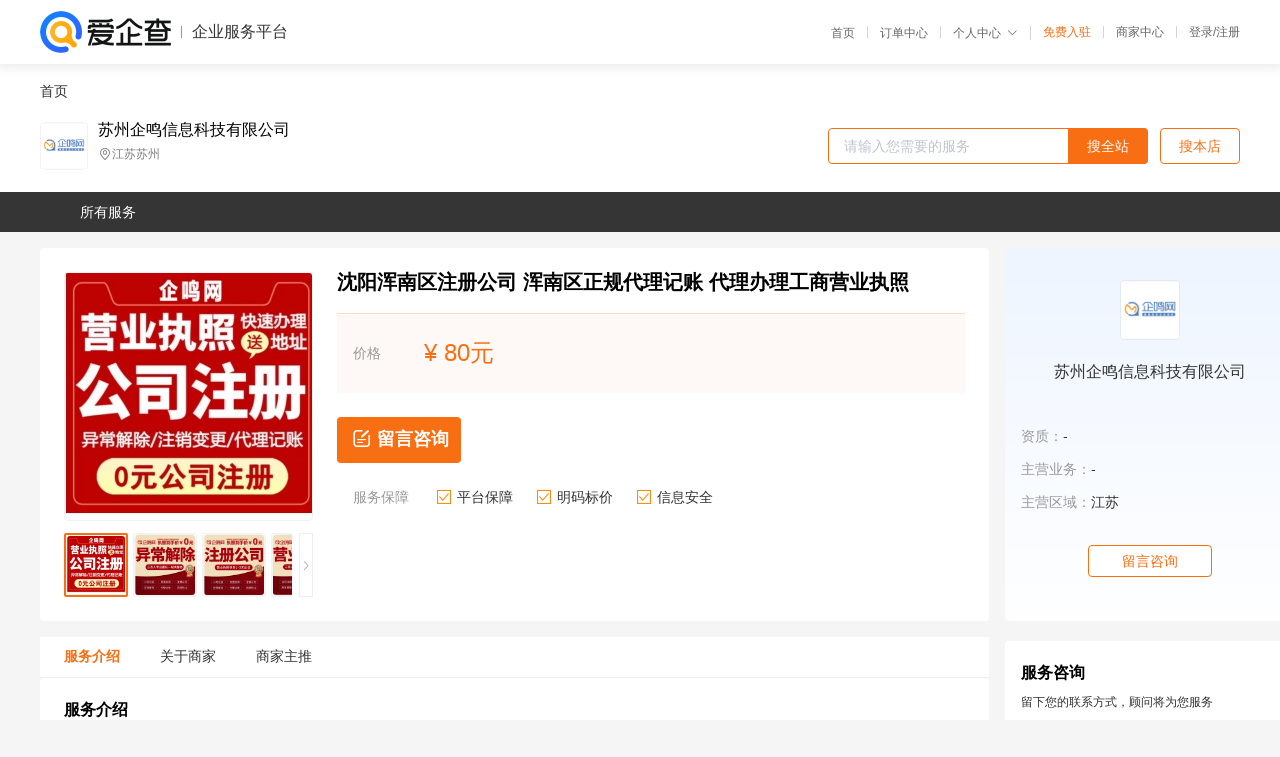

--- FILE ---
content_type: text/html; charset=UTF-8
request_url: https://yiqifu.baidu.com/cgoods_detail_2002943097534
body_size: 4058
content:
<!DOCTYPE html><html><head><meta charset="UTF-8">  <title>苏州企鸣信息科技有限公司-咨询-爱企查企业服务平台</title>   <meta name="keywords" content="代办,代理,机构,联系方式,服务价格">   <meta name="description" content="平台提供服务详细信息说明,苏州企鸣信息科技有限公司为您提供在的、、相关代理代办服务，免费咨询专业顾问了解更多信息! 查询其他提供服务优质服务商,请关注爱企查企业服务平台。">  <meta http-equiv="X-UA-Compatible" content="IE=edge"><meta name="referrer" content="no-referrer-when-downgrade"><link rel="pre-connect" href="//qifu-pub.bj.bcebos.com/"><link rel="dns-prefetch" href="//qifu-pub.bj.bcebos.com/"><link rel="dns-prefetch" href="//ts.bdimg.com"><link rel="dns-prefetch" href="//himg.bdimg.com"><link rel="shortcut icon" href="//xinpub.cdn.bcebos.com/static/favicon.ico" type="image/x-icon">       <link rel="preload" fetchpriority="high" href="https://qifu-pub.bj.bcebos.com/datapic/6c7d19b6731de90adc0d96bccb8edbdd_fullsize.jpg?x-bce-process=image/resize,m_lfit,w_249/format,f_webp" as="image">  <script type="text/javascript" src="//passport.baidu.com/passApi/js/uni_login_wrapper.js"></script><script src="https://xin-static.cdn.bcebos.com/law-m/js/template.js"></script> <link href="//xinpub.cdn.bcebos.com/aiqifu/static/1748572627/css/vendors.95232eab35f.css" rel="stylesheet"><link href="//xinpub.cdn.bcebos.com/aiqifu/static/1748572627/css/cgoodsrelease.87900c7696a.css" rel="stylesheet"> <script>/* eslint-disable */
        // 添加百度统计
        var _hmt = _hmt || [];
        (function () {
            var hm = document.createElement('script');
            hm.src = '//hm.baidu.com/hm.js?37e1bd75d9c0b74f7b4a8ba07566c281';
            hm.setAttribute('async', 'async');
            hm.setAttribute('defer', 'defer');
            var s = document.getElementsByTagName('script')[0];
            s.parentNode.insertBefore(hm, s);
        })();</script></head><body><div id="app">  </div><script>/* eslint-disable */  window.pageData = {"isLogin":0,"userName":null,"casapi":null,"passapi":"\/\/passport.baidu.com\/passApi\/js\/uni_login_wrapper.js","logoutUrl":"https:\/\/yiqifu.baidu.com\/\/cusercenter\/logout","logintype":0,"userPhoto":"https:\/\/himg.bdimg.com\/sys\/portrait\/item\/default.jpg","homePage":"https:\/\/yiqifu.baidu.com","passDomain":"https:\/\/passport.baidu.com","version":"V1.0.33","goodsInfo":{"id":"2002943097534","shopId":"213039388","spuName":"\u6c88\u9633\u6d51\u5357\u533a\u6ce8\u518c\u516c\u53f8 \u6d51\u5357\u533a\u6b63\u89c4\u4ee3\u7406\u8bb0\u8d26 \u4ee3\u7406\u529e\u7406\u5de5\u5546\u8425\u4e1a\u6267\u7167","shopLevel":1,"company":"","serviceTeam":"","serviceDetail":"\u54a8\u8be2\uff0c\u5b9a\u5236\u4e2a\u6027\u5316\u65b9\u6848","serviceMode":"1\u5bf91\u4e13\u4eba\u670d\u52a1","spuDesc":"","detail":"<p><strong> \u516c\u53f8\u540d\u79f0 <\/strong> : \u4f01\u9e23\u7f51<strong> \u670d\u52a1\u5185\u5bb9 <\/strong> : \u6d51\u5357\u533a\u6ce8\u518c\u516c\u53f8<strong> \u6ce8\u518c\u516c\u53f8\u5730\u57df <\/strong> : \u56fd\u5185\u516c\u53f8\u6ce8\u518c <\/p><hr\/><p align=\"center\"><img src=\"https:\/\/t10.baidu.com\/it\/u=2777279552,591831791&fm=199&app=68&f=PNG?w=750&h=750&s=2BE6C81240CEBFED1C2B3EE90300B02E\"\/><img src=\"https:\/\/t10.baidu.com\/it\/u=3015860853,2271341305&fm=199&app=68&f=PNG?w=750&h=619&s=4043DC144C5867E1DC0F13F503005026\"\/><img src=\"https:\/\/t10.baidu.com\/it\/u=2590565700,2235367923&fm=199&app=68&f=PNG?w=750&h=627&s=0AF6EC1241CE5DEB0C59F8FA03005025\"\/><img src=\"https:\/\/t12.baidu.com\/it\/u=4224223547,3677474838&fm=199&app=68&f=PNG?w=750&h=623&s=2FC6EC164ACE64CC4C4959FF0300803C\"\/><img src=\"https:\/\/t12.baidu.com\/it\/u=692800829,2381332208&fm=199&app=68&f=PNG?w=750&h=603&s=3556EC33CE76668A9CD084E903006031\"\/><img src=\"https:\/\/t10.baidu.com\/it\/u=4270122133,2913306979&fm=199&app=68&f=PNG?w=750&h=632&s=2BE6E812CA1A4FEB62F04BEE0300702F\"\/><img src=\"https:\/\/t12.baidu.com\/it\/u=799711163,593312491&fm=199&app=68&f=PNG?w=750&h=553&s=8A80E8024EDA1FE97634408E030050B0\"\/><img src=\"https:\/\/t11.baidu.com\/it\/u=879244626,2722751266&fm=199&app=68&f=PNG?w=750&h=605&s=56B1A16413AEB6E85CF615030300E08B\"\/><img src=\"https:\/\/t12.baidu.com\/it\/u=1084493793,3753856006&fm=199&app=68&f=PNG?w=750&h=610&s=8D16E813410E54EA147100CA0300F0B2\"\/><img src=\"https:\/\/t12.baidu.com\/it\/u=1953484842,1439834003&fm=199&app=68&f=PNG?w=750&h=635&s=2088F813038A44EA52402DD30300D032\"\/><img src=\"https:\/\/t11.baidu.com\/it\/u=3823008031,2041391416&fm=199&app=68&f=PNG?w=750&h=622&s=C68028ABC48E77EB7C2518CE0300C0B0\"\/><img src=\"https:\/\/t10.baidu.com\/it\/u=2268552102,2590992889&fm=199&app=68&f=PNG?w=750&h=625&s=E812349AC6FF3FA9126D4DDE03008022\"\/><img src=\"https:\/\/t12.baidu.com\/it\/u=2907868069,1638795517&fm=199&app=68&f=PNG?w=750&h=750&s=47F6AD76015E4DC80A55B0C90300B032\"\/><\/p>","skuList":{"":{"skuId":"2002943720535","price":"80.00"}},"attrList":[],"price":"80.00","minPrice":"80.00","coverImage":"https:\/\/qifu-pub.bj.bcebos.com\/datapic\/6c7d19b6731de90adc0d96bccb8edbdd_fullsize.jpg","spuImgList":["https:\/\/qifu-pub.bj.bcebos.com\/datapic\/6c7d19b6731de90adc0d96bccb8edbdd_fullsize.jpg","https:\/\/qifu-pub.bj.bcebos.com\/datapic\/f044940d779da687ed41843bd099f6cb_fullsize.jpg","https:\/\/qifu-pub.bj.bcebos.com\/datapic\/a0a8284a502d0b4d392deb290e2b1097_fullsize.jpg","https:\/\/qifu-pub.bj.bcebos.com\/datapic\/331c67a9fa5e7fbe60b733d4c99cc9bd_fullsize.jpg","https:\/\/qifu-pub.bj.bcebos.com\/datapic\/8889d3c578b53165d14037939525e9ac_fullsize.jpg"],"disclaimer":"<p>\u4f01\u4e1a\u670d\u52a1\u5e73\u53f0\u6e29\u99a8\u63d0\u793a<\/p>\n        <p>1\u3001\u4ee5\u4e0a\u5c55\u793a\u7684\u4fe1\u606f\u5185\u5bb9\u5747\u7531\u53d1\u5e03\uff0c\u5185\u5bb9\u7684\u771f\u5b9e\u6027\u3001\u51c6\u786e\u6027\u548c\u5408\u6cd5\u6027\u7531\u8d1f\u8d23\u3002<\/p>\n        <p>2\u3001\u8d2d\u4e70\u670d\u52a1\u524d\u6ce8\u610f\u8c28\u614e\u6838\u5b9e\uff0c\u5e76\u4e0e\u670d\u52a1\u673a\u6784\u6c9f\u901a\u786e\u8ba4\u3002<\/p>\n        <p>3\u3001\u4f01\u4e1a\u670d\u52a1\u5e73\u53f0\u7f51\u7ad9\u4ec5\u8fdb\u884c\u4fe1\u606f\u5c55\u793a\uff0c\u5982\u60a8\u53d1\u73b0\u9875\u9762\u6709\u4efb\u4f55\u8fdd\u6cd5\u6216\u4fb5\u6743\u4fe1\u606f\uff0c\u8bf7\u63d0\u4f9b\u76f8\u5173\u6750\u6599\u81f3\u90ae\u7bb1ext_qfhelp@baidu.com\uff0c\u6211\u4eec\u4f1a\u53ca\u65f6\u6838\u67e5\u5904\u7406\u5e76\u56de\u590d\u3002<\/p>","workPlace":[],"serviceProcess":[],"serviceNotice":[],"description":"","skuDesc":"","hasPhoneNum":1,"district":[],"servYears":1},"shopInfo":{"shopId":"213039388","certTags":[],"tags":[],"logo":"https:\/\/qifu-pub.bj.bcebos.com\/datapic\/a3aac1c9668649e8a1d283d5b336964b_fullsize.jpg","address":"\u6c5f\u82cf\u82cf\u5dde","wxPic":"","hasPhoneNum":1,"noauth":0,"shopLevel":1,"name":"\u82cf\u5dde\u4f01\u9e23\u4fe1\u606f\u79d1\u6280\u6709\u9650\u516c\u53f8","servDistricts":[],"visitNumber":"0","lat":null,"lng":null,"regAddr":null,"licensePhoto":"","goodsCount":1639},"article":[],"recommend":[{"spuId":"2790022448197","posterNormal":"https:\/\/qifu-pub.bj.bcebos.com\/datapic\/0db51273a498c085093da63db6331e26_fullsize.jpg","name":"\u4f01\u9e23\u7f51 \u5408\u80a5\u957f\u4e30\u53bf\u6ce8\u518c\u516c\u53f8 \u6ce8\u518c\u516c\u53f8\u540d\u5b57\u67e5\u8be2 \u8425\u4e1a\u6267\u7167\u4ee3\u529e \u65e0\u9700\u5730\u5740 \u5168\u7a0b\u4ee3\u529e","price":"99.00"},{"spuId":"2002269388202","posterNormal":"https:\/\/qifu-pub.bj.bcebos.com\/datapic\/0db51273a498c085093da63db6331e26_fullsize.jpg","name":"\u4f01\u9e23\u7f51 \u5408\u80a5\u7476\u6d77\u533a\u6ce8\u518c\u516c\u53f8 \u6ce8\u518c\u516c\u53f8\u540d\u5b57\u67e5\u8be2\u6838\u51c6 \u8425\u4e1a\u6267\u7167\u4ee3\u529e \u5168\u7a0b\u4ee3\u529e \u65e0\u987b\u5230\u573a","price":"99.00"},{"spuId":"2002945121215","posterNormal":"https:\/\/qifu-pub.bj.bcebos.com\/datapic\/71d625e2e9cfb7188783f66bf6b21036_fullsize.jpg","name":"\u6885\u5dde\u5174\u5b81\u5e02\u6ce8\u518c\u516c\u53f8\u4ee3\u529e\u7406 \u5174\u5b81\u5e02\u5de5\u5546\u4ee3\u529e\u6ce8\u518c\u516c\u53f8 \u5174\u5b81\u5e02\u5546\u6807\u6ce8\u518c\u516c\u53f8","price":"99.00"},{"spuId":"2002944529805","posterNormal":"https:\/\/qifu-pub.bj.bcebos.com\/datapic\/92c9129a79f26662cb3d06bd27238e3d_fullsize.jpg","name":"\u5546\u8d38\u516c\u53f8\u6ce8\u518c\u4ee3\u529e \u5546\u8d38\u516c\u53f8\u7ecf\u8425\u8303\u56f4 \u5546\u8d38\u516c\u53f8\u53d6\u540d","price":"99.00"},{"spuId":"2002966439692","posterNormal":"https:\/\/qifu-pub.bj.bcebos.com\/datapic\/c59bddc9314a785509868535bd953956_fullsize.jpg","name":"\u6253\u5047\u516c\u53f8\u6ce8\u518c\u4ee3\u529e3\u5929\u4e0b\u8bc1\u63d0\u4f9b\u5730\u5740-\u5546\u6807\u6ce8\u518c-\u8425\u4e1a\u6267\u7167","price":"80.00"},{"spuId":"2099029413008","posterNormal":"https:\/\/qifu-pub.bj.bcebos.com\/datapic\/08df9b9e454811f695baeb5643895aad_fullsize.jpg","name":"\u7ef5\u9633\u6893\u6f7c\u53bf\u6ce8\u518c\u516c\u53f8\u4ee3\u529e\u7406 \u6893\u6f7c\u53bf\u5de5\u5546\u4ee3\u529e\u6ce8\u518c\u516c\u53f8 \u6893\u6f7c\u53bf\u5546\u6807\u6ce8\u518c\u516c\u53f8","price":"99.00"}],"result":{"title":"\u82cf\u5dde\u4f01\u9e23\u4fe1\u606f\u79d1\u6280\u6709\u9650\u516c\u53f8-\u54a8\u8be2-\u7231\u4f01\u67e5\u4f01\u4e1a\u670d\u52a1\u5e73\u53f0","keywords":"\u4ee3\u529e,\u4ee3\u7406,\u673a\u6784,\u8054\u7cfb\u65b9\u5f0f,\u670d\u52a1\u4ef7\u683c","description":"\u5e73\u53f0\u63d0\u4f9b\u670d\u52a1\u8be6\u7ec6\u4fe1\u606f\u8bf4\u660e,\u82cf\u5dde\u4f01\u9e23\u4fe1\u606f\u79d1\u6280\u6709\u9650\u516c\u53f8\u4e3a\u60a8\u63d0\u4f9b\u5728\u7684\u3001\u3001\u76f8\u5173\u4ee3\u7406\u4ee3\u529e\u670d\u52a1\uff0c\u514d\u8d39\u54a8\u8be2\u4e13\u4e1a\u987e\u95ee\u4e86\u89e3\u66f4\u591a\u4fe1\u606f! \u67e5\u8be2\u5176\u4ed6\u63d0\u4f9b\u670d\u52a1\u4f18\u8d28\u670d\u52a1\u5546,\u8bf7\u5173\u6ce8\u7231\u4f01\u67e5\u4f01\u4e1a\u670d\u52a1\u5e73\u53f0\u3002"},"address":{"id":"100000","addrName":"\u5168\u56fd"}} || {};

        /* eslint-enable */</script> <script src="//xinpub.cdn.bcebos.com/aiqifu/static/1748572627/js/0.a8be39429dd.js"></script><script src="//xinpub.cdn.bcebos.com/aiqifu/static/1748572627/js/cgoodsrelease.17c771b99cc.js"></script> </body></html>